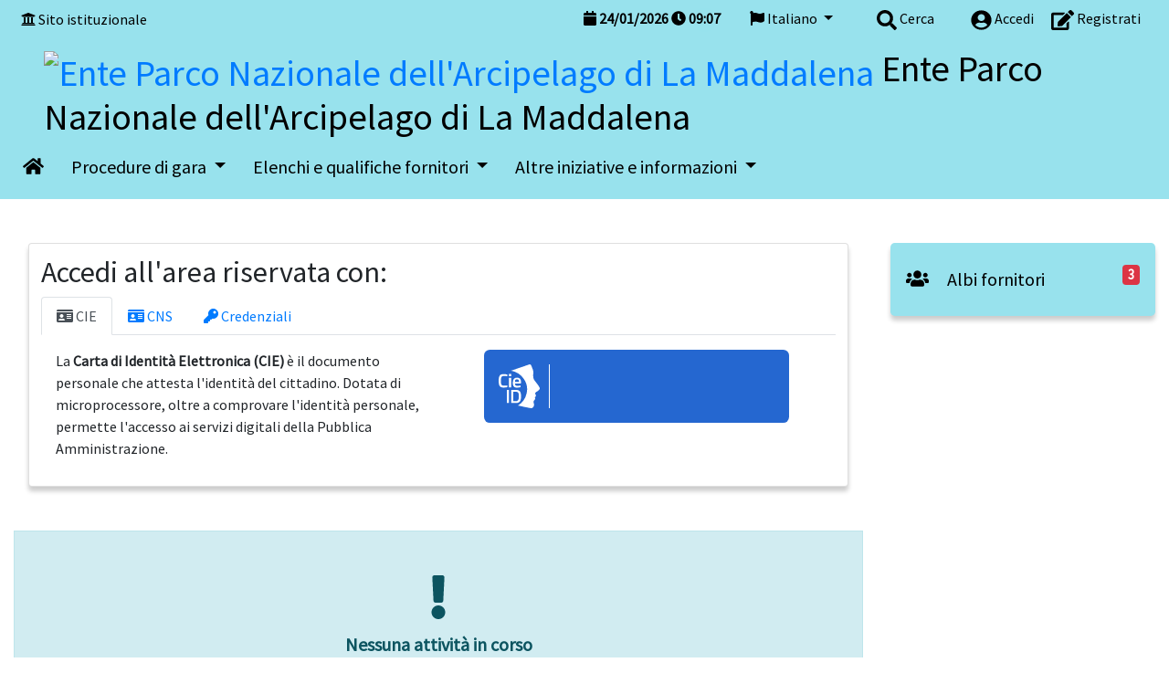

--- FILE ---
content_type: text/html; charset=UTF-8
request_url: https://epnalm.garetelematiche.info/gare/avvisi/dettaglio.php?cod=37442
body_size: 76
content:
<meta http-equiv='refresh' content='0;URL=/index.php' />

--- FILE ---
content_type: text/html; charset=UTF-8
request_url: https://epnalm.garetelematiche.info/cie/button.php
body_size: 1808
content:
            <style>
   
                .oidc-button.oidc-button-CIE:before {
                    content: '';
                    position: absolute;
                    left: .5em;
                    top: .5em;
                    bottom: .5em;
                    width: 1.75em;
                    background-position: left center;
                    background-repeat: no-repeat;
                    border-right: 1px solid white;
                    background-image: url("[data-uri]") !important;
                }
   
                .oidc-alert, 
                .oidc-button.oidc-button-CIE,
                .oidc-button.oidc-button-SPID {
                    background: #2567d0 !important;
                    color: #fff !important;
                    font-size: 2em;
                    padding: 0.5em 1.5em;
                    padding-left: 2.7em;
                    position: relative;
                    border: none;
                    text-decoration: none;
                    display: inline-block;
                    border-radius: 0.2em;
                    font-family: "Titillium Web", HelveticaNeue, Helvetica Neue, Helvetica, Arial, Lucida Grande, sans-serif;
                }
                .oidc-alert {
                    background: #d02525 !important;
                    padding-left: 1.5em;
                    font-size: 1.5em;
                }
                .oidc-button:hover,
                .oidc-button:active {
                    text-decoration: none !important;
                    color: #fff !important;
                }

                .oidc-button:active {
                    box-shadow: inset 0 0 0 20000px rgba(255, 255, 255, 0.25);
                }

                .oidc-button:hover {
                    box-shadow: inset 0 0 0 20000px rgba(0, 0, 0, 0.25);
                }
            </style>
                    <a href="https://epnalm.garetelematiche.info/oidc/request.php?service=CIE&env=PROD&provider_id=oidc.idserver.servizicie.interno.gov.it" class="oidc-button oidc-button-CIE oidc-single-button">
                Entra con CIE            </a>


--- FILE ---
content_type: text/css
request_url: https://epnalm.garetelematiche.info/src/css/extra/files.css
body_size: 680
content:
.progress-animated .bar,.progress-animated .progress-bar{background:url(../img/progressbar.gif)!important;filter:none}.fileupload-process{display:none;float:right}.files .processing .preview,.fileupload-processing .fileupload-process{background:url(../img/loading.gif) 50% no-repeat;background-size:contain;display:block;height:32px;width:32px}.files audio,.files video{max-width:300px}.files .name{word-wrap:break-word;hyphens:auto;overflow-wrap:anywhere}.files button{margin-bottom:5px}.toggle[type=checkbox]{margin-left:10px;transform:scale(2)}@media (max-width:767px){.fileupload-buttonbar .btn{margin-bottom:5px}.files .btn span,.files .toggle,.fileupload-buttonbar .delete,.fileupload-buttonbar .toggle{display:none}.files audio,.files video{max-width:80px}}@media (max-width:480px){.files .image td:nth-child(2){display:none}}.fileinput-button{display:inline-block;overflow:hidden;position:relative}.fileinput-button input{cursor:pointer;direction:ltr;filter:alpha(opacity=0);font-size:200px!important;height:100%;margin:0;opacity:0;position:absolute;right:0;top:0}@media screen\9 {.fileinput-button input{font-size:150%!important}}.dropper-parent{display:table}.dropper-parent .dropper-dropzone{background:#fff;border:3px dashed #ccc;border-radius:0;color:#666;cursor:pointer;display:table-cell!important;font-size:14px;height:300px;margin:0;padding:25px;text-align:center;vertical-align:middle;width:100%}.dropper-parent .dropper-dropzone:hover{background:#eee;border-color:#999;color:#333}
